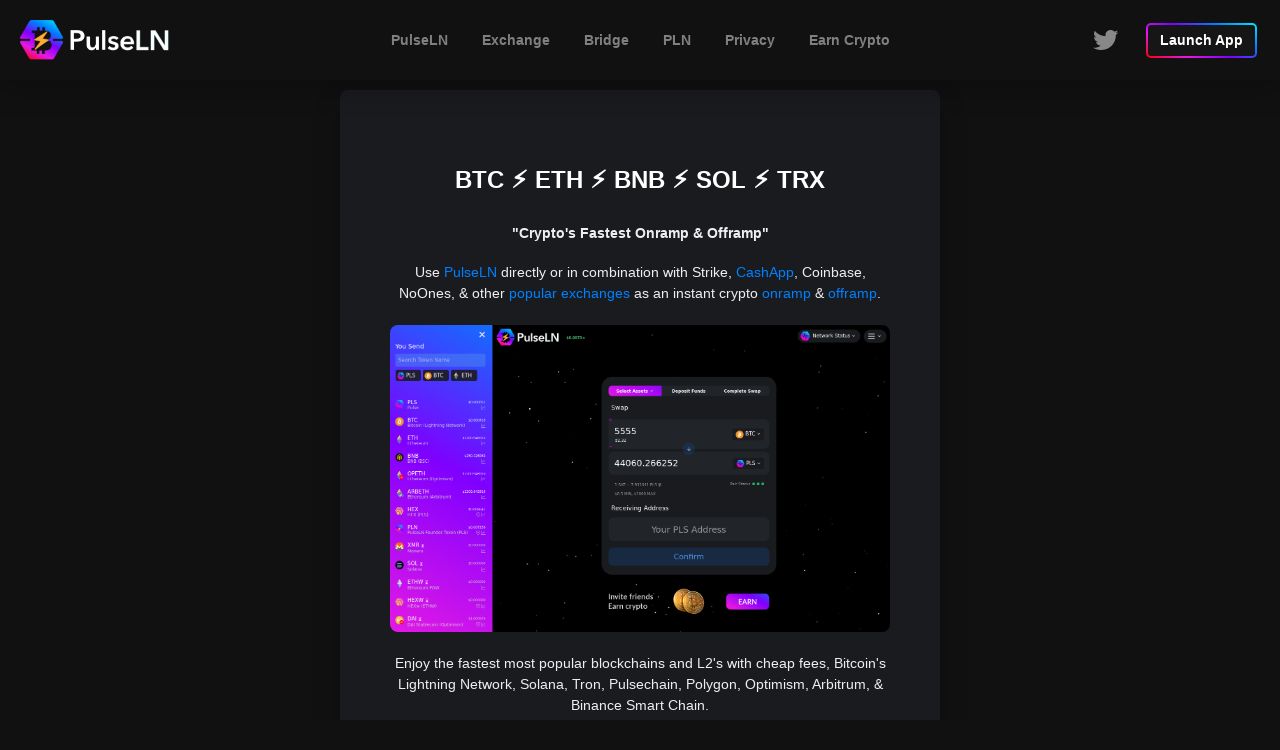

--- FILE ---
content_type: text/html; charset=UTF-8
request_url: https://pulseln.com/
body_size: 9423
content:

<html>
<head>
	<!--
	  ......       ......
        .:oOOOOo:.   .:oOOOOo:.
      .:oOO:'':Oo:. .:oO:'':OOo:.
     .:oO:      'Oo:oO'      :Oo:.
     :oO:         'o'         :Oo:
     :oO:                     :Oo:
     ':oO:       5555        :Oo:'
      ':oO:                 :Oo:'
        ':oO.             .Oo:'
          ':oO.         .Oo:'
            ':oO.     .Oo:'
              ':oO. .Oo:'
                'oO:Oo'
                 'oOo'
                  'o'

	Built with love for the PulseChain 
			& HEX community 
	
	-->
	<title>PulseLN.com - Instant BTC, BNB, SOL, ETH, TRX, PLS Swap (No Signup Crypto Exchange)</title>
	<meta charset="utf-8">
	<link rel="shortcut icon" href="/img/fav128.png" />
	<script src="https://pulseln.com/js/jquery-3.6.0.min.js"></script>
	<meta name="viewport" content="width=device-width, height=device-height, initial-scale=1">

	<!-- FB Meta Tags-->
	<meta property="og:url" content="https://PulseLN.com">
	<meta property="og:type" content="website">
	<meta property="og:title" content="PulseLN.com">
	<meta property="og:description" content="Instant BTC, SOL, BNB, ETH, TRX, PLS Exchange. Easily buy and bridge assets via cross-chain cryptocurrency swaps (No signup). Coins go directly to your wallet without contract approvals. Enjoy low fees, maximized safety-privacy, speed, and control.">
	<meta property="og:image:url" content="https://pulseln.com/img/twitter-card.png">
	<!-- T Meta Tags-->
	<meta name="twitter:card" content="summary_large_image">
	<meta name="twitter:title" content="PulseLN.com">
	<meta name="twitter:description" content="Instant BTC, SOL, BNB, ETH, TRX, PLS Exchange. Easily buy and bridge assets via cross-chain cryptocurrency swaps (No signup). Coins go directly to your wallet without contract approvals. Enjoy low fees, maximized safety-privacy, speed, and control.">
	<meta name="twitter:image" content="https://pulseln.com/img/twitter-card.png">

	<meta name="copyright" content="PulseLN, 2025">
	<meta name="author" content="PulseLN">
	<meta name="description" lang="en" content="Instant BTC, SOL, BNB, ETH, TRX, PLS Exchange. Easily buy and bridge assets via cross-chain cryptocurrency swaps (No signup). Coins go directly to your wallet without contract approvals. Enjoy low fees, maximized safety-privacy, speed, and control.">
	<meta name="keywords" lang="en" content="PulseChain, Pulse, Bitcoin, Solana, Ethereum, Fork, Tron, PulseLN, Crypto, Lightning Network, LN, PLN, PLS, BNB, Cross Chain, Swap, Optimism, Exchange, Onramp">
	<meta name="date" content="2022-01-18T20:00:00+01:00">
	<meta name="page-topic" content="Blockchain,Fork">
	<!-- CSS -->
	<!-- link href="https://pulseln.com/css/poppins.css" rel="stylesheet"/ -->

	<style>
		:root {
			--bgColor: #111;
			--logoGradient: linear-gradient(210deg, #00eaff 0%, #0080ff 25%, #8000ff 50%, #e619e6 75%, #f00 100%);
		}

		body {
			background-color: var(--bgColor); color: #eee;
			font-family: "Poppins", sans-serif; line-height: 1.5; font-weight: 400;
			font-size: 14px; text-align: center; margin: 0;

			-webkit-tap-highlight-color: rgba(0,0,0,0);
			user-select: none;
			-webkit-touch-callout: none;
			-webkit-user-select: none;
			touch-action: manipulation;
		}
		.selectable {
			user-select: text; -webkit-user-select: text;
		}

		a {
			color: #0080ff;
			text-decoration: none;
			transition: all 0.1s;
		}

		b {
			color: #fff; font-weight: 600;
		}
		.title {
			font-size: 24px; font-weight: 600; width: 100%; position: relative; text-align: center; float: left; margin-bottom: 20px;
		}

		.btn {
			color: #fff !important; position: relative; display: inline-block; padding: 5px 12px; background-color: #161616; border-radius: 3px; font-weight: 600;
		}
		.btn:before {
			content: '';
			position: absolute;
			top: 0; right: 0; bottom: 0; left: 0;
			margin: -2px;
			z-index: -1;
			border-radius: 5px;
			background: var(--logoGradient);
		}
		#networkBtn:after {
			content: ''; position: relative; float: left; height: 1.5em; width: 1.5em; margin-right: .3em; background-image: url("/img/logos/mm.svg"); background-size: contain; background-position: center center;
		}

		.menuLink {
			position: relative; display: inline-block; margin: 0 15px; color: #fff7; font-weight: 600;
		}

		.card {
			position: relative; display: inline-block; padding: 30px 50px; width: 80%; background-color: rgb(25, 27, 31); border-radius: 8px; box-shadow: 0 15px 30px #0003; margin-top: 50px; text-align: left; max-width: 500px;
			user-select: text; -webkit-user-select: text;
		}
		.hl {
			position: relative; display: inline-block; width: 100%;
		}

		.cmrk:after {
			background-image: url("/img/cmrk.png"); background-size: contain; background-repeat: no-repeat; display: inline-block; width: 18px; height: 20px; content:""; margin-right: 8px;
			}

			@media not all and (pointer:coarse) {
				a:hover {color: #00eaff;}

				.btn:hover {background-color: #1d1d1d;}

				.sLink:hover {opacity: 0.7 !important;}

				.menuLink:hover {color: #fffb;}

				.footerLink:hover {color: #fffb !important;}

				#pulseXlink:hover {text-decoration: none !important;}
			}

			.menuLinkActive {
				color: #fff !important; cursor: default;
			}
			.form-control {
				background: #fff;
				display: inline;
				flex-grow: 1;
				border-top-left-radius: 0.5rem;
				border-bottom-right-radius: 0.5rem;
				border-top-right-radius: 0.125rem;
				border-bottom-left-radius: 0.125rem;
				padding: 0.5rem;
				outline: 2px solid transparent;
				outline-offset: 2px;
			}
			button, input, optgroup, select, textarea {
				font-family: inherit;
				font-size: 100%;
				line-height: inherit;
				color: inherit;
				margin: 0;
				padding: 0;
			}

			.bg-glass-white-1 {
				background-color: #fff1;
			}


			#ECGsvgLine {
				stroke-dasharray: 1850,50;
				stroke-linecap: round;
				stroke-dashoffset: -25;
				animation: pulsate 3s cubic-bezier(0, 0.2, 1, 0.8) infinite;
				will-change: stroke-dashoffset;
			}

			@keyframes pulsate {
				from {
					stroke-dashoffset: -25;
				}
				to {
					stroke-dashoffset: -1921;
				}
			}


			@media (max-width: 1020px) {
				.menuLink {margin: 0 10px;}
			}

			@media (max-width: 960px) {
				.menuLink {display: none;}
			}

			@media (max-width: 640px) {
				.mainTitleBreak {display: none;}
				.card {width: calc(100% - 100px); max-width: 100%; border-radius: 0; margin-top: 0; box-shadow: none; background-color: #0000;}
				#bgImg {background-size: 150% auto !important;}
			}

			@media (max-width: 580px) {
				#timerLbl {letter-spacing: 0 !important;}
			}

			@media (max-width: 515px) {
				#timerLbl {font-size: 60px !important;}
			}

			@media (max-width: 470px) {
				#topLogo {display: none;}
				#topLogoShort {display: inherit !important;}
				#bgImg {background-size: auto 120% !important;}
				.imgCard {padding: 0; width: 100%;}
				#graphOverDiv {left: 0 !important; width: 100% !important;}
				#timerLbl {font-size: 45px !important;}
			}

			@media (max-width: 350px) {
				.sLink {margin-right: 18px !important;}
			}
			.share-container{
    display:block;
}
.share-box{
 text-align:center;
  display: inline;
  width:22px;
  height:22px;
  background:#ac690c;
  border-radius:4px;
  padding: 3px;
  margin: 2px;
  overflow:hidden;
}
.share-box:hover{
    background: url(https://app.pulseln.com/images/gradient-small.jpg) center center;
}
.share-box svg{
  width:16px;
}
.table {
      display: grid;
      grid-template-columns: repeat(3, 1fr);
      grid-template-rows: repeat(6, auto);
      gap: 10px;
      margin: 0 auto;
    }

    .cell {
      background-color:#fff1;
      padding: 10px;
      display: flex;
      justify-content: center;
      align-items: center;
      gap: 10px;
      border-radius: 8px;
      filter: saturate(200%);
    }
    .cell:hover{
	background-color:inherit;
}

    .circle-img {
      width: 30px;
      height: 30px;
      object-fit: cover;
    }

    .arrow {
      font-size: 14px;
      color: #fff;
    }

		</style>
	</head>
	<body>
		<div style="position: fixed; top: 40px; left: 0; bottom: 0; right: 0; background-image: url('/img/logoBlurred.svg'); background-repeat: no-repeat; background-size: 120% auto; background-position: center center; opacity: 0.05; z-index: -1000;" id="bgImg"></div>

		<div style="position: fixed; top: 0; left: 0; width: 100%; height: 80px; background-color: #121212fa; z-index: 1000; box-shadow: 0 12px 25px #0003;">
			<a href="/"><img src="/img/wordmark1.png" id="topLogo" style="position: relative; float: left; margin: 20px; margin-right: 0; height: 40px;z-index:10001"></a>
			<a href="/"><img src="/img/wordmarkShort.png" id="topLogoShort" style="display: none; position: relative; float: left; margin: 20px; margin-right: 0; height: 40px;z-index:10001"></a>
			<div style="position: absolute; top: 30px; left: 0; width: 100%;">
				<a class="menuLink" href="javascript:menu(0)">PulseLN</a>
				<a class="menuLink" href="javascript:menu(1)">Exchange</a>
				<a class="menuLink" href="javascript:menu(2)">Bridge</a>
				<a class="menuLink" href="javascript:menu(3)">PLN</a>
				<a class="menuLink" href="javascript:menu(4)">Privacy</a>
				<a class="menuLink" href="javascript:menu(5)">Earn Crypto</a>
			</div>

			<a class="btn" style="position: relative; float:right; margin: 25px; margin-left: 0;" href="https://app.pulseln.com?utm_source=site_header">Launch App</a>
			<a href="https://twitter.com/PulseLN" target="_blank"><img src="/img/logos/t.svg" style="position: relative; float: right; margin: 30px; margin-left: 0; height: 20px; opacity: 0.5; transition: all 0.1s;" class="sLink"></a>
		</div>

		<div style="display:none;position: absolute; top: 1930px; height: 290px; width: 100%; left: 0; opacity: 0.1; z-index: -10;" id="ecgBG">
			<div style="position: absolute; left: 0; width: 100%; padding-top: 13%; top: 50%; transform: translateY(-50%);">
				<svg style="position: absolute; top: 0; left: 0; width: 100%; height: 100%;" width="1500px" height="201px" viewBox="0 0 1500 201" version="1.1" xmlns="http://www.w3.org/2000/svg" xmlns:xlink="http://www.w3.org/1999/xlink">
					<defs>
						<linearGradient x1="61.0522229%" y1="48.0140572%" x2="39.0163373%" y2="52.0335005%" id="linearGradient-1">
							<stop stop-color="#00EAFF" offset="0%"></stop>
							<stop stop-color="#0080FF" offset="25.2530882%"></stop>
							<stop stop-color="#8000FF" offset="49.7394282%"></stop>
							<stop stop-color="#E619E6" offset="74.9912298%"></stop>
							<stop stop-color="#FF0000" offset="99.9136118%"></stop>
						</linearGradient>
					</defs>
					<g id="Page-1" stroke="none" stroke-width="1" fill="none" fill-rule="evenodd" stroke-linejoin="round">
						<g id="Header" transform="translate(0.000000, -149.000000)" stroke="url(#linearGradient-1)" stroke-width="16">
							<polyline id="ECGsvgLine" points="9.09494702e-13 249.818674 681.441827 249.818674 702.941323 285.562182 737.072792 157.798285 763.527146 341.800574 797.472814 214.169796 818.898119 249.818674 1500 250"></polyline>
						</g>
					</g>
				</svg>
			</div>
		</div>
		<span class="hl"></span>
		<div class="card" style="margin-top:90px;">
			<br><br>
			<b class="title">BTC ⚡ ETH ⚡ BNB ⚡ SOL ⚡ TRX</b>
			<br><br>
			<h4 style="text-align:center">"Crypto's Fastest Onramp &amp; Offramp"</h4>

			<center>Use <a href="https://app.pulseln.com?utm_source=home_page">PulseLN</a> directly or in combination with Strike, <a href="https://help.pulseln.com/en/pulseln-user-faq/how-do-i-use-cashapp-with-pulseln?utm_source=home_page" target="_blank">CashApp</a>, Coinbase, NoOnes, &amp; other <a href="https://help.pulseln.com/en/pulseln-user-faq/which-fiat-onramps-work-with-pulseln?utm_source=home_page">popular exchanges</a> as an instant crypto <a href="https://app.pulseln.com/onramp?utm_source=home_page_onramp" target="_blank">onramp</a> &amp; <a href="https://help.pulseln.com/en/pulseln-user-faq/which-fiat-offramps-work-with-pulseln?utm_source=home_page_offramp" target="_blank">offramp</a>.</center>

			<br>
				<center>
					<a href="https://app.pulseln.com">
						<img src="/img/pulseln-scr6.png" style="width: 100%;border-radius:8px;" title="Click to Visit PulseLN" />
					</a>
				</center>
				<br>
				<center>Enjoy the fastest most popular blockchains and L2's with cheap fees, Bitcoin's Lightning Network, Solana, Tron, Pulsechain, Polygon, Optimism, Arbitrum, &amp; Binance Smart Chain.</center>
				<br>
				<center>
					<a href="https://app.pulseln.com/?utm_source=site_main"><img style="margin-right:10px;border-radius:10px;width:35%;border:3px solid rgba(232, 230, 227, 0.10);" src="/img/desktop-button5.png" /></a>
					<a href="https://pulseln.com/app/pln.apk?utm_source=site_main" target="_blank"><img style="border-radius:10px;width:35%;border:3px solid rgba(232, 230, 227, 0.10);" src="/img/apk-button.png" /></a>
				</center>
			</div>

			<span class="hl"></span>
			<div class="card" style="margin-top:90px;">
				<br><br>
				<b class="title">Fastest Crypto Exchange</b>
				<center><a href="https://app.pulseln.com/btc/pln"><img style="width:40%;" src="/img/speed3.png" title="PLN Token" /></a></center>
				<br>
				<center>
					The average exchange duration is only 10 seconds thanks to highly efficient automation. Initiate a simple 3 step exchange now!
					<br><br>
					
				<div style="width:33%;float:left">
					<h2 style="color:#ffac33;margin-bottom:0">100%</h2>
					<small>Success Rate</small>
				</div>
				<div style="width:33%;float:left">
					<h2 style="color:#ffac33;margin-bottom:0">~10 sec</h2>
					<small>Average Exchange Time</small>
				</div>
				<div style="width:33%;float:left">
					<h2 style="color:#ffac33;margin-bottom:0">250k+</h2>
					<small>Satisfied Users</small>
				</div>
				<div style="clear:both;"></div>

				<br><br>
				Get started immediately with popular exchange pairs we support:
				<br><br>
<div class="table">
  <a href="https://app.pulseln.com/btc/pls/?utm_source=site_home" title="Exchange BTC to PLS">
    <div class="cell">
      <img src="https://app.pulseln.com/images/btc.svg" alt="BTC" class="circle-img">
      <span class="arrow">→</span>
      <img src="https://app.pulseln.com/images/pls.svg" alt="PLS" class="circle-img">
    </div>
</a>
  <a href="https://app.pulseln.com/btc/baseth/?utm_source=site_home" title="Exchange BTC to BASETH">
    <div class="cell">
      <img src="https://app.pulseln.com/images/btc.svg" alt="BTC" class="circle-img">
      <span class="arrow">→</span>
      <img src="https://app.pulseln.com/images/baseth.svg" alt="BASETH" class="circle-img">
    </div>
</a>
  <a href="https://app.pulseln.com/bnb/pls/?utm_source=site_home" title="Exchange BNB to PLS">
    <div class="cell">
      <img src="https://app.pulseln.com/images/bnb.svg" alt="BNB" class="circle-img">
      <span class="arrow">→</span>
      <img src="https://app.pulseln.com/images/pls.svg" alt="PLS" class="circle-img">
    </div>
</a>
  <a href="https://app.pulseln.com/eth/pls/?utm_source=site_home" title="Exchange ETH to PLS">
    <div class="cell">
      <img src="https://app.pulseln.com/images/eth.svg" alt="ETH" class="circle-img">
      <span class="arrow">→</span>
      <img src="https://app.pulseln.com/images/pls.svg" alt="PLS" class="circle-img">
    </div>
</a>
  <a href="https://app.pulseln.com/btc/bnb/?utm_source=site_home" title="Exchange BTC to BNB2">
    <div class="cell">
      <img src="https://app.pulseln.com/images/btc.svg" alt="BTC" class="circle-img">
      <span class="arrow">→</span>
      <img src="https://app.pulseln.com/images/bnb2.svg" alt="BNB2" class="circle-img">
    </div>
</a>
  <a href="https://app.pulseln.com/sol/pls/?utm_source=site_home" title="Exchange SOL to PLS">
    <div class="cell">
      <img src="https://app.pulseln.com/images/sol.svg" alt="SOL" class="circle-img">
      <span class="arrow">→</span>
      <img src="https://app.pulseln.com/images/pls.svg" alt="PLS" class="circle-img">
    </div>
</a>
  <a href="https://app.pulseln.com/eth/bnb/?utm_source=site_home" title="Exchange ETH to BNB">
    <div class="cell">
      <img src="https://app.pulseln.com/images/eth.svg" alt="ETH" class="circle-img">
      <span class="arrow">→</span>
      <img src="https://app.pulseln.com/images/bnb.svg" alt="BNB" class="circle-img">
    </div>
</a>
  <a href="https://app.pulseln.com/bnb/trx/?utm_source=site_home" title="Exchange BNB to TRX">
    <div class="cell">
      <img src="https://app.pulseln.com/images/bnb.svg" alt="BNB" class="circle-img">
      <span class="arrow">→</span>
      <img src="https://app.pulseln.com/images/trx.svg" alt="TRX" class="circle-img">
    </div>
</a>
  <a href="https://app.pulseln.com/btc/hex/?utm_source=site_home" title="Exchange BTC to HEX">
    <div class="cell">
      <img src="https://app.pulseln.com/images/btc.svg" alt="BTC" class="circle-img">
      <span class="arrow">→</span>
      <img src="https://app.pulseln.com/images/hex.svg" alt="HEX" class="circle-img">
    </div>
</a>
  <a href="https://app.pulseln.com/opeth/trx/?utm_source=site_home" title="Exchange OPETH to TRX">
    <div class="cell">
      <img src="https://app.pulseln.com/images/opeth.svg" alt="OPETH" class="circle-img">
      <span class="arrow">→</span>
      <img src="https://app.pulseln.com/images/trx.svg" alt="TRX" class="circle-img">
    </div>
</a>
  <a href="https://app.pulseln.com/pls/baseth/?utm_source=site_home" title="Exchange PLS to BASETH">
    <div class="cell">
      <img src="https://app.pulseln.com/images/pls.svg" alt="PLS" class="circle-img">
      <span class="arrow">→</span>
      <img src="https://app.pulseln.com/images/baseth.svg" alt="BASETH" class="circle-img">
    </div>
</a>
  <a href="https://app.pulseln.com/baseth/pls/?utm_source=site_home" title="Exchange BASETH to PLS">
    <div class="cell">
      <img src="https://app.pulseln.com/images/baseth.svg" alt="BASETH" class="circle-img">
      <span class="arrow">→</span>
      <img src="https://app.pulseln.com/images/pls.svg" alt="PLS" class="circle-img">
    </div>
</a>
  <a href="https://app.pulseln.com/pol/pls/?utm_source=site_home" title="Exchange POL to PLS">
    <div class="cell">
      <img src="https://app.pulseln.com/images/pol.svg" alt="POL" class="circle-img">
      <span class="arrow">→</span>
      <img src="https://app.pulseln.com/images/pls.svg" alt="PLS" class="circle-img">
    </div>
</a>
  <a href="https://app.pulseln.com/sol/bnb/?utm_source=site_home" title="Exchange SOL to BNB">
    <div class="cell">
      <img src="https://app.pulseln.com/images/sol.svg" alt="SOL" class="circle-img">
      <span class="arrow">→</span>
      <img src="https://app.pulseln.com/images/bnb.svg" alt="BNB" class="circle-img">
    </div>
</a>
  <a href="https://app.pulseln.com/pol/sol/?utm_source=site_home" title="Exchange POL to SOL">
    <div class="cell">
      <img src="https://app.pulseln.com/images/pol.svg" alt="POL" class="circle-img">
      <span class="arrow">→</span>
      <img src="https://app.pulseln.com/images/sol.svg" alt="SOL" class="circle-img">
    </div>
</a>
  <a href="https://app.pulseln.com/bnb/pln/?utm_source=site_home" title="Exchange BNB to PLN">
    <div class="cell">
      <img src="https://app.pulseln.com/images/bnb.svg" alt="BNB" class="circle-img">
      <span class="arrow">→</span>
      <img src="https://app.pulseln.com/images/pln.png" alt="PLN" class="circle-img">
    </div>
</a>
  <a href="https://app.pulseln.com/inc/sol/?utm_source=site_home" title="Exchange INC to SOL">
    <div class="cell">
      <img src="https://app.pulseln.com/images/inc.png" alt="INC" class="circle-img">
      <span class="arrow">→</span>
      <img src="https://app.pulseln.com/images/sol.svg" alt="SOL" class="circle-img">
    </div>
</a>
  <a href="https://app.pulseln.com/baseth/plsx/?utm_source=site_home" title="Exchange BASETH to PLSX">
    <div class="cell">
      <img src="https://app.pulseln.com/images/baseth.svg" alt="BASETH" class="circle-img">
      <span class="arrow">→</span>
      <img src="https://app.pulseln.com/images/plsx.png" alt="PLSX" class="circle-img">
    </div>
</a>
  </div>
<br>
				<!--div style="width:33%;float:left;color:#ffac33;font-weight:bold;">
					<a href="//app.pulseln.com/btc/pls?utm_source=site_home">
						<small>BTC to PLS</small>
					</a>
					<br>
					<a href="//app.pulseln.com/btc/bnb?utm_source=site_home">
					<small>BTC to BNB</small>
					</a>
					<br>
					<a href="//app.pulseln.com/btc/hex?utm_source=site_home">
					<small>BTC to HEX</small>
					</a>
				</div>
				<div style="width:33%;float:left;color:#ffac33;font-weight:bold;">
					<a href="//app.pulseln.com/bnb/pls?utm_source=site_home">
					<small>BNB to PLS</small>
					</a>
					<br>
					<a href="//app.pulseln.com/sol/pls?utm_source=site_home">
					<small>SOL to PLS</small>
					</a>
					<br>
					<a href="//app.pulseln.com/bnb/trx?utm_source=site_home">
					<small>BNB to TRX</small>
					</a>
				</div>
				<div style="width:33%;float:left;color:#ffac33;font-weight:bold;">
					<a href="//app.pulseln.com/eth/pls?utm_source=site_home">
					<small>ETH to PLS</small>
					</a>
					<br>
					<a href="//app.pulseln.com/eth/bnb?utm_source=site_home">
					<small>ETH to BNB</small>
					</a>
					<br>
					<a href="//app.pulseln.com/eth/trx?utm_source=site_home">
					<small>ETH to TRX</small>
					</a>
				</div>
				<div style="clear:both;"></div>
				<br>
                                <div style="width:33%;float:left;color:#ffac33;font-weight:bold;">
                                        <a href="//app.pulseln.com/pls/baseth?utm_source=site_home">
                                        <small>PLS to BASE</small>
                                        </a>
                                        <br>
                                        <a href="//app.pulseln.com/btc/baseth?utm_source=site_home">
                                        <small>BTC to BASE</small>
                                        </a>
                                        <br>
                                        <a href="//app.pulseln.com/sol/bnb?utm_source=site_home">
                                        <small>SOL to BNB</small>
                                        </a>
                                </div>
                                <div style="width:33%;float:left;color:#ffac33;font-weight:bold;">
                                        <a href="//app.pulseln.com/baseth/pls?utm_source=site_home">
                                        <small>BASE to PLS</small>
                                        </a>
                                        <br>
                                        <a href="//app.pulseln.com/avax/bnb?utm_source=site_home">
                                        <small>AVAX to BNB</small>
                                        </a>
                                        <br>
                                        <a href="//app.pulseln.com/baseth/trx?utm_source=site_home">
                                        <small>BASE to TRX</small>
                                        </a>
                                </div>
                                <div style="width:33%;float:left;color:#ffac33;font-weight:bold;">
                                        <a href="//app.pulseln.com/pol/pls?utm_source=site_home">
                                        <small>POL to PLS</small>
                                        </a>
                                        <br>
                                        <a href="//app.pulseln.com/trx/bnb?utm_source=site_home">
                                        <small>TRX to BNB</small>
                                        </a>
                                        <br>
                                        <a href="//app.pulseln.com/pol/sol?utm_source=site_home">
                                        <small>POL to SOL</small>
                                        </a>
                                </div>
                                <div style="clear:both;"></div-->
				
				Enjoy lower network fees &amp; less on-chain transactions when executing crosschain swaps on PulseLN (<a href="https://app.pulseln.com/crypto?utm_source=site_home">supported cryptocurrencies</a>)
				</center>
				<br>
			</div>

			<span class="hl"></span>
			<div class="card" style="margin-top:90px;">
				<br><br>
				<b class="title">Bridging Chains</b>
				<br><br>
				<center><a href="https://app.pulseln.com"><b>PulseLN</b></a> allows you to swap Bitcoin, Ethereum, Solana, Pulse, Tron &amp; BNB in less than ~10 seconds for low fees.
				</center><br><br>
				<a href="https://app.pulseln.com"><img src="/img/swap2.png" style="width: 100%;" title="PLS & BTC Swap" /></a>
				<br><br><br>
				<center>Easily buy and bridge assets via cross-chain cryptocurrency swaps (No signup). Coins go 
				directly to your wallet without contract approvals. 
				<br><br>
				Enjoy <b>low fees</b>, maximized safety-privacy, speed, and control.
				</center><br>
				<!-- a href="https://app.pulseln.com"><img src="/img/swap2.png" style="width: 100%;" title="PLS & BTC Swap" /></a-->
				<!-- center><b>PLN</b>, the PulseLN Founder's token accrues PulseLN.com swap fees.</center-->
			</div>


			<span class="hl"></span>
			<div class="card" style="margin-top:90px;">
				<br><br>
				<b class="title">PLN Founder Token</b>
				<br><br>
				<center><a href="https://app.pulseln.com/bnb/pln?utm_source=PulseLN"><img src="/img/256-logo.png" style="width:30%;" title="PLN Token" /></a></center>
				<br>
				<b>PLN</b> is a Founder Token that accrues swap fees from exchanges. PLN launched with zero value &amp; was airdropped for free to PulseChain addresses in 2023.
				<br><br>
				<b>PLN</b> allows holders to <a href="https://help.pulseln.com/en/pulseln-user-faq/what-are-pulselns-fees?utm_source=PulseLN" target="_blank">Save</a> up to 50 percent in exchange fees on PulseLN. PLN holders pay the lowest onramp &amp; offramp fees in crypto, <a href="https://app.pulseln.com/pls/pln?utm_source=PulseLN" target="_blank">Buy PLN!</a>
				<br><br>
				PulseLN's <a href="https://app.pulseln.com/burn?utm_source=PulseLN">Automatic Buy &amp; Burn</a> function uses exchange fees to buy PLN from the circulating supply &amp; burn it on a regular basis.
				<br><br>
				<b>PLN</b>'s total supply was fixed at launch &amp; its available quantity constantly decreases due to the the automatic buy &amp; burn function. <b>99.99%</b> of the <a href="https://app.pulseln.com/burn?utm_source=PulseLN">Max Supply</a> has been burned so far.
				<br><br>
				<b>PLN</b> Founder Token <b>Contract Address</b> on Pulsechain.
				<input value="0xa685C45fd071DF23278069Db9137e124564897D0" readonly="" class="form-control bg-glass-white-1" style="text-align:center;width: 100%;background-color:#33cc;border: 0;margin-top:8px;">
				<br><br>
				Find out more in the <a href="https://help.pulseln.com/en/pln-token-faq/what-is-pln">PulseLN Founder Token FAQ</a>
				<br><br>
			</div>
			


			<span class="hl"></span>
			<div class="card" style="margin-top:90px;">
				<br><br>
				<b class="title">Customer Satisfaction</b>
				<center><a href="https://app.pulseln.com/btc/pln"><img src="/img/badge.png" style="width:30%;" title="PulseLN Privacy & Security" /></a></center>
				<br>
				<center>
					We prioritize safety, privacy, and speed. No personal information is required or collected.
					<br><br>					
				<div style="width:30%;padding-left:3%;float:left">
				⭐⭐⭐⭐⭐
				<br><br>
					<small>I switched from other exchanges once I noticed PulseLN was much faster &amp; cheaper.</small>
					<br><br>
					<b>Anon</b>
				</div>
				<div style="width:30%;padding-left:3%;float:left">
				⭐⭐⭐⭐⭐
				<br><br>
					<small>Onboarding users to crypto in a few seconds is a great technical innovation.</small>
					<br><br>
					<b>PLN Community Member</b>
				</div>
				<div style="width:30%;padding-left:3%;float:left">
				⭐⭐⭐⭐⭐
				<br><br>
					<small>The app gives you your coins in seconds with no need to connect Metamask to a contract. </small>
					<br><br>
					<b>Anon</b>
				</div>
				<div style="clear:both;"></div>
				<br><br>
				<b>Sharing is Caring, Tell A Friend</b>
				<br><br>
				<div class="share-container">

<a class="resp-sharing-button__link" href="https://www.trustpilot.com/evaluate/pulseln.com?stars=5" target="_blank" rel="noopener" title="TrustPilot">
  <div class="share-box">
      <svg xmlns="http://www.w3.org/2000/svg" viewBox="0 0 799.89 761">
        <path d="M799.89 290.83H494.44L400.09 0l-94.64 290.83L0 290.54l247.37 179.92L152.72 761l247.37-179.63L647.16 761l-94.35-290.54z" fill="#ddd"></path><path d="M574.04 536.24l-21.23-65.78-152.72 110.91z" fill="#fff"/>
      </svg>
  </div>
</a>


<a class="resp-sharing-button__link" href="https://facebook.com/sharer/sharer.php?u=https%3A%2F%2FApp.PulseLN.com%2F" target="_blank" rel="noopener" title="Facebook">
<div class="share-box">
<svg xmlns="http://www.w3.org/2000/svg" viewBox="0 0 24 24">
<path d="M18.77 7.46H14.5v-1.9c0-.9.6-1.1 1-1.1h3V.5h-4.33C10.24.5 9.5 3.44 9.5 5.32v2.15h-3v4h3v12h5v-12h3.85l.42-4z" fill="#ddd"></path>
</svg>
</div>
</a>

<a class="resp-sharing-button__link" href="https://twitter.com/intent/tweet/?text=Hey+Guys%2C+I%27m+switching+to+PulseLN.com+an+amazingly+fast+non-custodial+crypto+exchange+%23BTC+%23ETH+%23BNB+%23SOL%21%0A%0A&amp;url=https%3A%2F%2FApp.PulseLN.com%2F" target="_blank" rel="noopener" title="Twitter">
<div class="share-box">
<svg xmlns="http://www.w3.org/2000/svg" viewBox="0 0 24 24">
<path d="M23.44 4.83c-.8.37-1.5.38-2.22.02.93-.56.98-.96 1.32-2.02-.88.52-1.86.9-2.9 1.1-.82-.88-2-1.43-3.3-1.43-2.5 0-4.55 2.04-4.55 4.54 0 .36.03.7.1 1.04-3.77-.2-7.12-2-9.36-4.75-.4.67-.6 1.45-.6 2.3 0 1.56.8 2.95 2 3.77-.74-.03-1.44-.23-2.05-.57v.06c0 2.2 1.56 4.03 3.64 4.44-.67.2-1.37.2-2.06.08.58 1.8 2.26 3.12 4.25 3.16C5.78 18.1 3.37 18.74 1 18.46c2 1.3 4.4 2.04 6.97 2.04 8.35 0 12.92-6.92 12.92-12.93 0-.2 0-.4-.02-.6.9-.63 1.96-1.22 2.56-2.14z" fill="#ddd"></path>
</svg>
</div>
</a>

<a class="resp-sharing-button__link" href="https://www.linkedin.com/shareArticle?mini=true&amp;url=https%3A%2F%2FApp.PulseLN.com%2F&amp;title=Hey+Guys%2C+I%27m+switching+to+PulseLN.com+an+amazingly+fast+non-custodial+crypto+exchange+%23BTC+%23ETH+%23BNB+%23SOL%21%0A%0A" target="_blank" rel="noopener" title="LinkedIn">
<div class="share-box">
<svg xmlns="http://www.w3.org/2000/svg" viewBox="0 0 24 24">
<path d="M6.5 21.5h-5v-13h5v13zM4 6.5C2.5 6.5 1.5 5.3 1.5 4s1-2.4 2.5-2.4c1.6 0 2.5 1 2.6 2.5 0 1.4-1 2.5-2.6 2.5zm11.5 6c-1 0-2 1-2 2v7h-5v-13h5V10s1.6-1.5 4-1.5c3 0 5 2.2 5 6.3v6.7h-5v-7c0-1-1-2-2-2z" fill="#ddd"></path>
</svg>
</div>
</a>

<a class="resp-sharing-button__link" href="https://reddit.com/submit/?url=https%3A%2F%2FApp.PulseLN.com%2F&amp;resubmit=true&amp;title=Hey+Guys%2C+I%27m+switching+to+PulseLN.com+an+amazingly+fast+non-custodial+crypto+exchange+%23BTC+%23ETH+%23BNB+%23SOL%21%0A%0A" target="_blank" rel="noopener" title="Reddit">
<div class="share-box">
<svg xmlns="http://www.w3.org/2000/svg" viewBox="0 0 24 24">
<path d="M24 11.5c0-1.65-1.35-3-3-3-.96 0-1.86.48-2.42 1.24-1.64-1-3.75-1.64-6.07-1.72.08-1.1.4-3.05 1.52-3.7.72-.4 1.73-.24 3 .5C17.2 6.3 18.46 7.5 20 7.5c1.65 0 3-1.35 3-3s-1.35-3-3-3c-1.38 0-2.54.94-2.88 2.22-1.43-.72-2.64-.8-3.6-.25-1.64.94-1.95 3.47-2 4.55-2.33.08-4.45.7-6.1 1.72C4.86 8.98 3.96 8.5 3 8.5c-1.65 0-3 1.35-3 3 0 1.32.84 2.44 2.05 2.84-.03.22-.05.44-.05.66 0 3.86 4.5 7 10 7s10-3.14 10-7c0-.22-.02-.44-.05-.66 1.2-.4 2.05-1.54 2.05-2.84zM2.3 13.37C1.5 13.07 1 12.35 1 11.5c0-1.1.9-2 2-2 .64 0 1.22.32 1.6.82-1.1.85-1.92 1.9-2.3 3.05zm3.7.13c0-1.1.9-2 2-2s2 .9 2 2-.9 2-2 2-2-.9-2-2zm9.8 4.8c-1.08.63-2.42.96-3.8.96-1.4 0-2.74-.34-3.8-.95-.24-.13-.32-.44-.2-.68.15-.24.46-.32.7-.18 1.83 1.06 4.76 1.06 6.6 0 .23-.13.53-.05.67.2.14.23.06.54-.18.67zm.2-2.8c-1.1 0-2-.9-2-2s.9-2 2-2 2 .9 2 2-.9 2-2 2zm5.7-2.13c-.38-1.16-1.2-2.2-2.3-3.05.38-.5.97-.82 1.6-.82 1.1 0 2 .9 2 2 0 .84-.53 1.57-1.3 1.87z" fill="#ddd"></path>
</svg>
</div>
</a>

<a class="resp-sharing-button__link" href="https://news.ycombinator.com/submitlink?u=https%3A%2F%2FApp.PulseLN.com%2F&amp;t=Hey+Guys%2C+I%27m+switching+to+PulseLN.com+an+amazingly+fast+non-custodial+crypto+exchange+%23BTC+%23ETH+%23BNB+%23SOL%21%0A%0A" target="_blank" rel="noopener" title="Hacker News">
<div class="share-box">
<svg xmlns="http://www.w3.org/2000/svg" viewBox="0 0 140 140">
<path fill-rule="evenodd" d="M60.94 82.314L17 0h20.08l25.85 52.093c.397.927.86 1.888 1.39 2.883.53.994.995 2.02 1.393 3.08.265.4.463.764.596 1.095.13.334.262.63.395.898.662 1.325 1.26 2.618 1.79 3.877.53 1.26.993 2.42 1.39 3.48 1.06-2.254 2.22-4.673 3.48-7.258 1.26-2.585 2.552-5.27 3.877-8.052L103.49 0h18.69L77.84 83.308v53.087h-16.9v-54.08z" fill="#ddd"></path>
</svg>
</div>
</a>

<a class="resp-sharing-button__link" href="https://telegram.me/share/url?text=Hey+Guys%2C+I%27m+switching+to+PulseLN.com+an+amazingly+fast+non-custodial+crypto+exchange+%23BTC+%23ETH+%23BNB+%23SOL%21%0A%0A&amp;url=https%3A%2F%2FApp.PulseLN.com%2F" target="_blank" rel="noopener" title="Telegram">
<div class="share-box">
<svg xmlns="http://www.w3.org/2000/svg" viewBox="0 0 24 24">
<path d="M.707 8.475C.275 8.64 0 9.508 0 9.508s.284.867.718 1.03l5.09 1.897 1.986 6.38a1.102 1.102 0 0 0 1.75.527l2.96-2.41a.405.405 0 0 1 .494-.013l5.34 3.87a1.1 1.1 0 0 0 1.046.135 1.1 1.1 0 0 0 .682-.803l3.91-18.795A1.102 1.102 0 0 0 22.5.075L.706 8.475z" fill="#ddd"></path>
</svg>
</div>
</a>
</div>
				</center>
				<br>
			</div>

			


			<span class="hl"></span>
			<div id="PulseChainWallet" class="card" style="margin-top:90px;">
				<br><br>
				<b class="title">Referral Program</b>
				<br><br>
				<center><a href="https://app.pulseln.com/referral" target="_blank">Earn Crypto</a> for every exchange made by your friends and family. Connect to Pulsechain to collect your referral payments.</center>

				<div id="networkBtnOuter" class="hl" style="text-align: center; margin: 20px 0 30px 0; font-weight: 600; color: #0f5;">
					<a id="networkBtn" class="btn" href="javascript:switchNetwork()" style="visibility: hidden;">Connect to Pulsechain</a>
				</div>
				<br>
				<center>To manually connect to Pulsechain, open MetaMask, and Select "Custom Network". Now enter the following information:</center>
				<div class="hl" style="background-color: #fff1; padding: 12px 25px; margin: 25px 0; border-radius: 8px; width: calc(100% - 50px); word-wrap: break-word;">
					Network Name:<br>PulseChain<br><br>
					New RPC URL:<br>https://rpc.pulsechain.com<br><br>
					Chain ID:<br>369<br><br>
					Currency Symbol:<br>PLS<br><br>
					Block Explorer URL:<br>https://otter.pulsechain.com
				</div>
				<br>
				 <center>Read more about the <a href="https://app.pulseln.com/earn">PulseLN Referral Program</a>.</center>
				<br>
			</div>


			<br><br>
			<span class="hl" style="color: #fff2; font-size: 12px; margin-bottom: 30px;">Copyright &copy; PulseLN. All Rights Reserved.</span>

			<script>

				if (!('ethereum' in window))
					$('#networkBtn').text('Install MetaMask').attr({href:'https://MetaMask.io/download', target:'_blank'})

				function networkSuccess () {
					$('#networkBtnOuter').html('Your MetaMask is connected to PulseChain, congratulations! Switch your Network back to the Ethereum Mainnet when you are finished.<br><br><a id="networkBtn" class="btn" href="javascript:switchBack()">Connect to Ethereum</a>')
				}

				setTimeout(()=>{
					if ('ethereum' in window && ethereum.chainId == '0x3ac')
						networkSuccess()

					$('#networkBtn').css('visibility','visible')
				}, 500)

				async function switchBack () {
					await ethereum.request({
						method: 'wallet_switchEthereumChain',
						params: [{chainId: '0x1'}]
					})

					location.reload()
				}

				function switchNetwork () {
					ethereum.request({
						method: 'wallet_switchEthereumChain',
						params: [{chainId: '0x171'}]
					}).then(networkSuccess).catch(e => {
						if (e.code != 4902) return

							ethereum.request({
								method: 'wallet_addEthereumChain',
								params: [{
									chainId: '0x171',
									chainName: 'PulseChain',
									nativeCurrency: {name: 'Pulse', symbol: 'PLS', decimals: 18},
									rpcUrls: ['https://rpc.pulsechain.com'],
									blockExplorerUrls: ['https://otter.pulsechain.com']
								}]
							}).then(networkSuccess)
					})
				}

				const menu = sID => {
					$('html,body').animate({scrollTop: $(`.card:eq(${sID})`).offset().top-80-30}, 400)
				}

				const scrollPlay = () => {
					$('#ecgBG').css('margin-top', document.body.scrollTop/2 + 'px')

					if (document.body.scrollTop > 20) {
						if ($('#mainTitle').css('opacity') == '1') {
							$('#mainTitle').fadeTo(200,0)
						}
					} else if ($('#mainTitle').css('opacity') == '0') {
						$('#mainTitle').fadeTo(200,1)
					}

					if (document.body.scrollTop > 120) {
						if ($('#subTitle').css('opacity') == '1') {
							$('#subTitle').fadeTo(200,0)
						}
					} else if ($('#subTitle').css('opacity') == '0') {
						$('#subTitle').fadeTo(200,1)
					}


					$('.menuLink').removeClass('menuLinkActive')

					if (document.body.scrollTop > 120 && document.body.scrollTop < $(`.card:eq(7)`).offset().top - 200) {
						$('.menuLink:eq(0)').addClass('menuLinkActive')
					}

					if (document.body.scrollTop > $(`.card:eq(7)`).offset().top - 200 && document.body.scrollTop < $(`.card:eq(8)`).offset().top - 200) {
						$('.menuLink:eq(1)').addClass('menuLinkActive')
					}

					if (document.body.scrollTop > $(`.card:eq(8)`).offset().top - 200 && document.body.scrollTop < $(`.card:eq(9)`).offset().top - 200) {
						$('.menuLink:eq(2)').addClass('menuLinkActive')
					}

					if (document.body.scrollTop > $(`.card:eq(9)`).offset().top - 200 && document.body.scrollTop < $(`.card:eq(10)`).offset().top - 200) {
						$('.menuLink:eq(3)').addClass('menuLinkActive')
					}

					if (Math.round(document.body.scrollTop + document.body.clientHeight) == $(document).height() || document.body.scrollTop > $(`.card:eq(10)`).offset().top - 200) {
						$('.menuLink').removeClass('menuLinkActive')
						$('.menuLink:eq(4)').addClass('menuLinkActive')
					}

					window.requestAnimationFrame(scrollPlay)
				}

				scrollPlay()
			</script>
</body>
</html>


--- FILE ---
content_type: image/svg+xml
request_url: https://app.pulseln.com/images/bnb.svg
body_size: 205
content:
<svg width="28" height="28" viewBox="0 0 28 28" fill="none" xmlns="http://www.w3.org/2000/svg">
<path d="M14 28C21.732 28 28 21.732 28 14C28 6.26801 21.732 0 14 0C6.26801 0 0 6.26801 0 14C0 21.732 6.26801 28 14 28Z" fill="#17181D"/>
<path d="M7.69517 14.0001L7.70527 17.702L10.8508 19.553V21.7203L5.8644 18.7958V12.9176L7.69517 14.0001ZM7.69517 10.2982V12.4554L5.86328 11.3717V9.21451L7.69517 8.13086L9.53604 9.21451L7.69517 10.2982ZM12.1644 9.21451L13.9963 8.13086L15.8372 9.21451L13.9963 10.2982L12.1644 9.21451Z" fill="#F1B90C"/>
<path d="M9.01953 16.9347V14.7674L10.8514 15.8511V18.0083L9.01953 16.9347ZM12.165 20.3293L13.9969 21.4129L15.8378 20.3293V22.4865L13.9969 23.5701L12.165 22.4865V20.3293ZM18.465 9.21451L20.2969 8.13086L22.1378 9.21451V11.3717L20.2969 12.4554V10.2982L18.465 9.21451ZM20.2969 17.702L20.307 14.0001L22.1389 12.9164V18.7946L17.1525 21.7192V19.5519L20.2969 17.702Z" fill="#F1B90C"/>
<path d="M18.9823 16.9349L17.1504 18.0084V15.8512L18.9823 14.7676V16.9349Z" fill="#F1B90C"/>
<path d="M18.9833 11.0651L18.9934 13.2324L15.8389 15.0834V18.7943L14.007 19.8678L12.1751 18.7943V15.0834L9.02065 13.2324V11.0651L10.8604 9.98145L13.9958 11.8414L17.1503 9.98145L18.9912 11.0651H18.9833ZM9.01953 7.3643L13.9969 4.42969L18.9833 7.3643L17.1514 8.44796L13.9969 6.58802L10.8514 8.44796L9.01953 7.3643Z" fill="#F1B90C"/>
</svg>


--- FILE ---
content_type: image/svg+xml
request_url: https://app.pulseln.com/images/hex.svg
body_size: 3443
content:
<?xml version="1.0" encoding="UTF-8" standalone="no"?>
<!-- Creator: CorelDRAW 2019 (64-Bit) -->

<svg
   xml:space="preserve"
   width="100%"
   height="100%"
   version="1.1"
   shape-rendering="geometricPrecision"
   text-rendering="geometricPrecision"
   image-rendering="optimizeQuality"
   fill-rule="evenodd"
   clip-rule="evenodd"
   viewBox="0 0 444.44 444.44"
   id="svg8"
   sodipodi:docname="hex.svg"
   inkscape:version="1.1.2 (0a00cf5339, 2022-02-04)"
   xmlns:inkscape="http://www.inkscape.org/namespaces/inkscape"
   xmlns:sodipodi="http://sodipodi.sourceforge.net/DTD/sodipodi-0.dtd"
   xmlns:xlink="http://www.w3.org/1999/xlink"
   xmlns="http://www.w3.org/2000/svg"
   xmlns:svg="http://www.w3.org/2000/svg"><defs
   id="defs12"><linearGradient
     id="paint0_linear_5971_47282"
     x1="4.70802"
     y1="19.2526"
     x2="15.4533"
     y2="0.856041"
     gradientUnits="userSpaceOnUse"><stop
       stop-color="#FF0000"
       id="stop164" /><stop
       offset="0.20887"
       stop-color="#F600EF"
       id="stop166" /><stop
       offset="0.28534"
       stop-color="#D60AF1"
       id="stop168" /><stop
       offset="0.45179"
       stop-color="#8626F9"
       id="stop170" /><stop
       offset="0.58165"
       stop-color="#443DFF"
       id="stop172" /><stop
       offset="0.84926"
       stop-color="#17ADFF"
       id="stop174" /><stop
       offset="1"
       stop-color="#00E8FF"
       id="stop176" /></linearGradient><linearGradient
     id="paint0_linear"
     x1="15.0481"
     y1="9.97662e-06"
     x2="4.95188"
     y2="17.4872"
     gradientUnits="userSpaceOnUse"><stop
       stop-color="#E93EEA"
       id="stop747" /><stop
       offset="0.6875"
       stop-color="#F7C946"
       id="stop749" /></linearGradient><linearGradient
     inkscape:collect="always"
     xlink:href="#paint0_linear"
     id="linearGradient776"
     gradientUnits="userSpaceOnUse"
     x1="15.0481"
     y1="9.97662e-06"
     x2="4.95188"
     y2="17.4872" /><linearGradient
     inkscape:collect="always"
     xlink:href="#paint0_linear"
     id="linearGradient778"
     gradientUnits="userSpaceOnUse"
     x1="15.0481"
     y1="9.97662e-06"
     x2="4.95188"
     y2="17.4872" /><linearGradient
     inkscape:collect="always"
     xlink:href="#paint0_linear"
     id="linearGradient780"
     gradientUnits="userSpaceOnUse"
     x1="15.0481"
     y1="9.97662e-06"
     x2="4.95188"
     y2="17.4872" /></defs><sodipodi:namedview
   id="namedview10"
   pagecolor="#ffffff"
   bordercolor="#666666"
   borderopacity="1.0"
   inkscape:pageshadow="2"
   inkscape:pageopacity="0.0"
   inkscape:pagecheckerboard="0"
   showgrid="false"
   inkscape:zoom="1.1289699"
   inkscape:cx="112.49193"
   inkscape:cy="222.32656"
   inkscape:window-width="1920"
   inkscape:window-height="1020"
   inkscape:window-x="0"
   inkscape:window-y="1119"
   inkscape:window-maximized="1"
   inkscape:current-layer="layer1" />
 <g
   inkscape:groupmode="layer"
   id="layer1"
   inkscape:label="Layer 1"><g
     style="fill:none"
     id="g774"
     transform="matrix(22.152968,0,0,22.152968,0.81382423,33.328189)"><path
       d="m 14.6889,0 c 0.2223,0 0.4277,0.118577 0.5388,0.311065 l 4.689,8.121475 c 0.1111,0.19249 0.1111,0.42964 0,0.62213 l -4.689,8.12143 c -0.1111,0.1925 -0.3165,0.3111 -0.5388,0.3111 h -1.9756 l 2.893,-5.0108 c 0.2778,-0.4812 0.2778,-1.0741 0,-1.5553 L 12.6235,5.75473 C 12.3457,5.27351 11.8322,4.97707 11.2765,4.97707 H 5.31097 c -0.55566,0 -1.06912,0.29644 -1.34695,0.77766 L 1.07108,10.7655 0.0833494,9.05467 c -0.1111326,-0.19249 -0.1111325,-0.42964 0,-0.62213 L 4.77229,0.311064 C 4.88342,0.118577 5.0888,0 5.31106,0 Z"
       fill="url(#paint0_linear)"
       id="path741"
       style="fill:url(#linearGradient776)" /><path
       d="m 5.31097,17.4872 c -0.04754,0 -0.09431,-0.0054 -0.13954,-0.0158 C 5.14608,17.4655 5.12122,17.4581 5.09697,17.4492 4.96914,17.3982 4.85961,17.3054 4.78858,17.1824 L 3.28259,14.5739 c -0.11114,-0.1925 -0.11113,-0.4296 0,-0.6221 l 1.50599,-2.6084 c 0.11113,-0.1925 0.31651,-0.3111 0.53878,-0.3111 h 3.01197 c 0.22227,0 0.42765,0.1186 0.53878,0.3111 l 1.50599,2.6084 c 0.1111,0.1925 0.1111,0.4296 0,0.6221 l -1.50599,2.6085 c -0.09626,0.1667 -0.26323,0.278 -0.45063,0.3048 z"
       fill="url(#paint1_linear)"
       id="path743"
       style="fill:url(#linearGradient778)" /><path
       d="m 9.77969,17.4872 1.41261,-2.4467 c 0.2778,-0.4812 0.2778,-1.0741 0,-1.5553 L 9.68628,10.8768 C 9.40845,10.3955 8.895,10.0991 8.33933,10.0991 H 5.32736 c -0.55567,0 -1.06912,0.2964 -1.34695,0.7777 L 2.55787,13.3407 1.78495,12.0019 C 1.6783,11.8109 1.67978,11.5775 1.78941,11.3877 L 4.77219,6.22132 C 4.88332,6.02884 5.08871,5.91026 5.31097,5.91026 h 5.96553 c 0.2223,0 0.4277,0.11858 0.5388,0.31106 l 2.9828,5.16638 c 0.1111,0.1924 0.1111,0.4296 0,0.6221 l -2.9828,5.1663 c -0.1111,0.1925 -0.3165,0.3111 -0.5388,0.3111 z"
       fill="url(#paint2_linear)"
       id="path745"
       style="fill:url(#linearGradient780)" /></g><g
     style="fill:none"
     id="g194"
     transform="matrix(11.282692,0,0,11.282692,218.3221,225.59679)"><path
       d="M 15.1749,19.4043 H 4.96774 C 4.98399,19.3868 5.00023,19.3692 5.03075,19.3363 4.6359,19.2392 4.41347,18.9714 4.23386,18.646 3.95997,18.15 3.67405,17.6607 3.39494,17.1675 2.78542,16.0906 2.17743,15.0128 1.5679,13.9358 1.23102,13.3406 0.891688,12.7469 0.554632,12.1518 0.368509,11.8232 0.184798,11.4931 0,11.1638 0,11.0722 0,10.9806 0,10.8891 0.0450625,10.843 0.0991942,10.803 0.133537,10.7499 c 0.116625,-0.1804 0.278521,-0.2625 0.489718,-0.2623 1.486925,0.0011 2.973855,0.0015 4.460775,-7e-4 0.13831,-2e-4 0.23378,0.0541 0.30162,0.1729 0.16805,0.2944 0.33626,0.5888 0.50831,0.8808 0.19846,0.3369 0.38741,0.6807 0.60546,1.0043 0.26275,0.3899 0.75486,0.3308 0.94392,-0.1001 0.03395,-0.0774 0.06165,-0.1587 0.0828,-0.2406 0.27084,-1.0497 0.5404,-2.0998 0.8094,-3.15 C 8.53806,8.26354 8.73899,7.47246 8.94216,6.68197 8.95202,6.6436 8.97665,6.60912 8.99441,6.57282 9.04864,6.65659 9.06864,6.7363 9.07937,6.81726 c 0.02316,0.17481 0.03847,0.35069 0.06246,0.52537 0.09682,0.70528 0.19753,1.41002 0.29339,2.11543 0.1117,0.82204 0.21914,1.64464 0.32968,2.46684 0.15057,1.1201 0.3018,2.24 0.4539,3.3599 0.0326,0.2395 0.0632,0.4796 0.1069,0.7171 0.0539,0.2927 0.2454,0.4743 0.5,0.493 0.2407,0.0177 0.4505,-0.1334 0.5551,-0.4063 0.0373,-0.0973 0.0681,-0.1977 0.0942,-0.2987 0.219,-0.8472 0.4404,-1.6938 0.6532,-2.5426 0.3461,-1.3807 0.6861,-2.763 1.0298,-4.14433 0.0118,-0.04734 0.036,-0.09151 0.069,-0.17313 0.0691,0.08967 0.1264,0.14908 0.1665,0.21863 0.1661,0.28798 0.3376,0.57356 0.4869,0.87043 0.1689,0.3359 0.4228,0.4767 0.7958,0.4728 1.138,-0.0118 2.2762,-0.0053 3.4143,-0.0052 0.4522,10e-5 0.9045,-0.0022 1.3566,0.0051 0.3412,0.0054 0.5482,0.2309 0.5528,0.5746 0.0028,0.2015 -0.0929,0.3646 -0.1863,0.5283 -0.5947,1.0413 -1.1925,2.0808 -1.7874,3.122 -0.6885,1.2051 -1.3715,2.4134 -2.0647,3.6157 -0.2256,0.3911 -0.4117,0.825 -0.9081,0.9984 0.0576,0.035 0.0896,0.0543 0.1215,0.0737 z M 0,8.77008 V 8.96629 C 0.154463,9.34895 0.439489,9.48841 0.842112,9.4858 2.34916,9.47607 3.85637,9.49126 5.36339,9.47967 c 0.33784,-0.0026 0.571,0.11373 0.73174,0.407 0.17236,0.31443 0.35123,0.62523 0.52794,0.93733 0.0275,0.0485 0.05864,0.0949 0.08323,0.1345 C 6.84865,10.9496 6.84164,10.8452 6.86125,10.7701 6.99817,10.2455 7.13106,9.71983 7.26502,9.19442 7.70244,7.47886 8.13949,5.76319 8.57792,4.04789 8.60048,3.95965 8.62732,3.87107 8.66473,3.78846 8.75987,3.5783 8.98736,3.44021 9.19364,3.45866 c 0.223,0.01994 0.41092,0.17114 0.46674,0.4082 0.05074,0.21551 0.07996,0.4367 0.11001,0.6566 0.09732,0.71205 0.19069,1.42465 0.28551,2.13705 0.0991,0.74474 0.1971,1.48964 0.2976,2.23418 0.1075,0.79637 0.217,1.59251 0.3264,2.38861 0.0844,0.6148 0.1694,1.2296 0.2561,1.8442 0.0123,0.0871 0.0355,0.1726 0.0537,0.2589 0.0163,0.0012 0.0327,0.0025 0.049,0.0038 0.0186,-0.0577 0.0404,-0.1146 0.0554,-0.1733 0.21,-0.8228 0.4184,-1.646 0.6287,-2.4687 0.2572,-1.00645 0.5155,-2.01263 0.7745,-3.01865 0.0195,-0.07566 0.0408,-0.15227 0.0734,-0.22278 0.0867,-0.18822 0.2199,-0.3249 0.4366,-0.34194 0.2195,-0.01726 0.393,0.07486 0.5086,0.26137 0.1647,0.26592 0.3224,0.53636 0.4796,0.80698 0.1997,0.34389 0.3948,0.69051 0.5944,1.03447 0.0418,0.07213 0.0945,0.13782 0.1397,0.20287 C 14.788,9.4763 14.8325,9.4846 14.877,9.48455 16.3453,9.48306 17.8136,9.48098 19.2818,9.47797 19.3592,9.47781 19.4376,9.47535 19.5137,9.46268 19.8745,9.40264 20.0759,9.07356 19.9678,8.71929 19.9451,8.64512 19.9097,8.57351 19.8713,8.5059 19.2334,7.38335 18.5945,6.26135 17.9548,5.1398 17.2797,3.95604 16.6038,2.77279 15.9277,1.58955 15.8501,1.45368 15.7669,1.32101 15.6914,1.18395 15.4872,0.813143 15.1693,0.635159 14.7576,0.614609 14.6608,0.609775 14.5636,0.611165 14.4666,0.61104 11.4847,0.607205 8.5028,0.603511 5.52091,0.599979 5.43037,0.599871 5.33982,0.602772 5.24928,0.602497 4.85893,0.601313 4.56401,0.774067 4.36725,1.11076 4.10086,1.56659 3.84193,2.02686 3.57912,2.48483 3.30005,2.97117 3.01769,3.4556 2.74134,3.94351 2.44254,4.47105 2.15102,5.0028 1.8527,5.53061 1.47742,6.19458 1.0981,6.85621 0.721236,7.51926 0.528044,7.85917 0.338494,8.20123 0.142109,8.53923 0.108018,8.59791 0.0480271,8.6412 0,8.6916 0,8.70468 0,8.71776 0,8.73084 Z"
       fill="url(#paint0_linear_5971_47282)"
       id="path162"
       style="fill:url(#paint0_linear_5971_47282)" /></g></g>
</svg>


--- FILE ---
content_type: image/svg+xml
request_url: https://app.pulseln.com/images/bnb2.svg
body_size: 92
content:
<svg width="28" height="28" viewBox="0 0 28 28" fill="none" xmlns="http://www.w3.org/2000/svg">
<path d="M14 28C21.732 28 28 21.732 28 14C28 6.26801 21.732 0 14 0C6.26801 0 0 6.26801 0 14C0 21.732 6.26801 28 14 28Z" fill="#17181D"/>
<path d="M7.69517 14.0001L7.70527 17.702L10.8508 19.553V21.7203L5.8644 18.7958V12.9176L7.69517 14.0001ZM7.69517 10.2982V12.4554L5.86328 11.3717V9.21451L7.69517 8.13086L9.53604 9.21451L7.69517 10.2982ZM12.1644 9.21451L13.9963 8.13086L15.8372 9.21451L13.9963 10.2982L12.1644 9.21451Z" fill="#F1B90C"/>
<path d="M9.01953 16.9347V14.7674L10.8514 15.8511V18.0083L9.01953 16.9347ZM12.165 20.3293L13.9969 21.4129L15.8378 20.3293V22.4865L13.9969 23.5701L12.165 22.4865V20.3293ZM18.465 9.21451L20.2969 8.13086L22.1378 9.21451V11.3717L20.2969 12.4554V10.2982L18.465 9.21451ZM20.2969 17.702L20.307 14.0001L22.1389 12.9164V18.7946L17.1525 21.7192V19.5519L20.2969 17.702Z" fill="#F1B90C"/>
<path d="M18.9823 16.9349L17.1504 18.0084V15.8512L18.9823 14.7676V16.9349Z" fill="#F1B90C"/>
<path d="M18.9833 11.0651L18.9934 13.2324L15.8389 15.0834V18.7943L14.007 19.8678L12.1751 18.7943V15.0834L9.02065 13.2324V11.0651L10.8604 9.98145L13.9958 11.8414L17.1503 9.98145L18.9912 11.0651H18.9833ZM9.01953 7.3643L13.9969 4.42969L18.9833 7.3643L17.1514 8.44796L13.9969 6.58802L10.8514 8.44796L9.01953 7.3643Z" fill="#F1B90C"/>
</svg>


--- FILE ---
content_type: image/svg+xml
request_url: https://app.pulseln.com/images/pls.svg
body_size: 1808
content:
<svg width="20" height="20" viewBox="0 0 20 20" fill="none" xmlns="http://www.w3.org/2000/svg">
<path d="M15.1749 19.4043H4.96774C4.98399 19.3868 5.00023 19.3692 5.03075 19.3363C4.6359 19.2392 4.41347 18.9714 4.23386 18.646C3.95997 18.15 3.67405 17.6607 3.39494 17.1675C2.78542 16.0906 2.17743 15.0128 1.5679 13.9358C1.23102 13.3406 0.891688 12.7469 0.554632 12.1518C0.368509 11.8232 0.184798 11.4931 0 11.1638C0 11.0722 0 10.9806 0 10.8891C0.0450625 10.843 0.0991942 10.803 0.133537 10.7499C0.250162 10.5695 0.412058 10.4874 0.623255 10.4876C2.11018 10.4887 3.59711 10.4891 5.08403 10.4869C5.22234 10.4867 5.31781 10.541 5.38565 10.6598C5.5537 10.9542 5.72191 11.2486 5.89396 11.5406C6.09242 11.8775 6.28137 12.2213 6.49942 12.5449C6.76217 12.9348 7.25428 12.8757 7.44334 12.4448C7.47729 12.3674 7.50499 12.2861 7.52614 12.2042C7.79698 11.1545 8.06654 10.1044 8.33554 9.0542C8.53806 8.26354 8.73899 7.47246 8.94216 6.68197C8.95202 6.6436 8.97665 6.60912 8.99441 6.57282C9.04864 6.65659 9.06864 6.7363 9.07937 6.81726C9.10253 6.99207 9.11784 7.16795 9.14183 7.34263C9.23865 8.04791 9.33936 8.75265 9.43522 9.45806C9.54692 10.2801 9.65436 11.1027 9.7649 11.9249C9.91547 13.045 10.0667 14.1649 10.2188 15.2848C10.2514 15.5243 10.282 15.7644 10.3257 16.0019C10.3796 16.2946 10.5711 16.4762 10.8257 16.4949C11.0664 16.5126 11.2762 16.3615 11.3808 16.0886C11.4181 15.9913 11.4489 15.8909 11.475 15.7899C11.694 14.9427 11.9154 14.0961 12.1282 13.2473C12.4743 11.8666 12.8143 10.4843 13.158 9.10297C13.1698 9.05563 13.194 9.01146 13.227 8.92984C13.2961 9.01951 13.3534 9.07892 13.3935 9.14847C13.5596 9.43645 13.7311 9.72203 13.8804 10.0189C14.0493 10.3548 14.3032 10.4956 14.6762 10.4917C15.8142 10.4799 16.9524 10.4864 18.0905 10.4865C18.5427 10.4866 18.995 10.4843 19.4471 10.4916C19.7883 10.497 19.9953 10.7225 19.9999 11.0662C20.0027 11.2677 19.907 11.4308 19.8136 11.5945C19.2189 12.6358 18.6211 13.6753 18.0262 14.7165C17.3377 15.9216 16.6547 17.1299 15.9615 18.3322C15.7359 18.7233 15.5498 19.1572 15.0534 19.3306C15.111 19.3656 15.143 19.3849 15.1749 19.4043ZM0 8.77008V8.96629C0.154463 9.34895 0.439489 9.48841 0.842112 9.4858C2.34916 9.47607 3.85637 9.49126 5.36339 9.47967C5.70123 9.47707 5.93439 9.5934 6.09513 9.88667C6.26749 10.2011 6.44636 10.5119 6.62307 10.824C6.65057 10.8725 6.68171 10.9189 6.7063 10.9585C6.84865 10.9496 6.84164 10.8452 6.86125 10.7701C6.99817 10.2455 7.13106 9.71983 7.26502 9.19442C7.70244 7.47886 8.13949 5.76319 8.57792 4.04789C8.60048 3.95965 8.62732 3.87107 8.66473 3.78846C8.75987 3.5783 8.98736 3.44021 9.19364 3.45866C9.41664 3.4786 9.60456 3.6298 9.66038 3.86686C9.71112 4.08237 9.74034 4.30356 9.77039 4.52346C9.86771 5.23551 9.96108 5.94811 10.0559 6.66051C10.155 7.40525 10.253 8.15015 10.3535 8.89469C10.461 9.69106 10.5705 10.4872 10.6799 11.2833C10.7643 11.8981 10.8493 12.5129 10.936 13.1275C10.9483 13.2146 10.9715 13.3001 10.9897 13.3864C11.006 13.3876 11.0224 13.3889 11.0387 13.3902C11.0573 13.3325 11.0791 13.2756 11.0941 13.2169C11.3041 12.3941 11.5125 11.5709 11.7228 10.7482C11.98 9.74175 12.2383 8.73557 12.4973 7.72955C12.5168 7.65389 12.5381 7.57728 12.5707 7.50677C12.6574 7.31855 12.7906 7.18187 13.0073 7.16483C13.2268 7.14757 13.4003 7.23969 13.5159 7.4262C13.6806 7.69212 13.8383 7.96256 13.9955 8.23318C14.1952 8.57707 14.3903 8.92369 14.5899 9.26765C14.6317 9.33978 14.6844 9.40547 14.7296 9.47052C14.788 9.4763 14.8325 9.4846 14.877 9.48455C16.3453 9.48306 17.8136 9.48098 19.2818 9.47797C19.3592 9.47781 19.4376 9.47535 19.5137 9.46268C19.8745 9.40264 20.0759 9.07356 19.9678 8.71929C19.9451 8.64512 19.9097 8.57351 19.8713 8.5059C19.2334 7.38335 18.5945 6.26135 17.9548 5.1398C17.2797 3.95604 16.6038 2.77279 15.9277 1.58955C15.8501 1.45368 15.7669 1.32101 15.6914 1.18395C15.4872 0.813143 15.1693 0.635159 14.7576 0.614609C14.6608 0.609775 14.5636 0.611165 14.4666 0.61104C11.4847 0.607205 8.5028 0.603511 5.52091 0.599979C5.43037 0.599871 5.33982 0.602772 5.24928 0.602497C4.85893 0.601313 4.56401 0.774067 4.36725 1.11076C4.10086 1.56659 3.84193 2.02686 3.57912 2.48483C3.30005 2.97117 3.01769 3.4556 2.74134 3.94351C2.44254 4.47105 2.15102 5.0028 1.8527 5.53061C1.47742 6.19458 1.0981 6.85621 0.721236 7.51926C0.528044 7.85917 0.338494 8.20123 0.142109 8.53923C0.108018 8.59791 0.0480271 8.6412 0 8.6916C0 8.70468 0 8.71776 0 8.73084L0 8.77008Z" fill="url(#paint0_linear_5971_47282)"/>
<defs>
<linearGradient id="paint0_linear_5971_47282" x1="4.70802" y1="19.2526" x2="15.4533" y2="0.856041" gradientUnits="userSpaceOnUse">
<stop stop-color="#FF0000"/>
<stop offset="0.20887" stop-color="#F600EF"/>
<stop offset="0.28534" stop-color="#D60AF1"/>
<stop offset="0.45179" stop-color="#8626F9"/>
<stop offset="0.58165" stop-color="#443DFF"/>
<stop offset="0.84926" stop-color="#17ADFF"/>
<stop offset="1" stop-color="#00E8FF"/>
</linearGradient>
</defs>
</svg>


--- FILE ---
content_type: image/svg+xml
request_url: https://app.pulseln.com/images/pol.svg
body_size: 804
content:
<svg width="20" height="20" viewBox="0 0 20 20" fill="none" xmlns="http://www.w3.org/2000/svg">
<circle cx="10" cy="10" r="10" fill="#8247E5"/>
<path fill-rule="evenodd" clip-rule="evenodd" d="M6.8134 4.55103C6.74729 4.57562 6.05379 4.95167 5.27229 5.38673C4.26711 5.94632 3.82199 6.20439 3.75098 6.26882C3.69383 6.32067 3.62572 6.40901 3.59287 6.4739L3.53516 6.5879V8.35548V10.1231L3.59219 10.2357C3.70055 10.4497 3.73539 10.4722 5.30041 11.3423C6.09943 11.7865 6.79297 12.1619 6.8416 12.1765C6.97283 12.216 7.21617 12.2106 7.34514 12.1652C7.44795 12.1291 8.41582 11.5947 9.83398 10.791C11.4068 9.89966 12.5682 9.2571 12.6641 9.22525C12.7424 9.19925 12.8114 9.19276 12.9464 9.19868C13.1709 9.20855 13.1696 9.20796 14.1159 9.73534C14.9034 10.1743 14.9973 10.2414 15.1033 10.441C15.1359 10.5025 15.1722 10.6049 15.1838 10.6686C15.2126 10.8255 15.2125 12.4098 15.1837 12.5658C15.1534 12.73 15.0775 12.8725 14.9625 12.9808C14.8349 13.101 13.2793 13.9936 13.1297 14.0324C12.994 14.0676 12.8134 14.0655 12.6842 14.0272C12.6259 14.0099 12.2186 13.7967 11.7792 13.5535C10.8973 13.0654 10.8111 13.0035 10.7017 12.7793L10.6445 12.6621L10.6348 12.0329L10.625 11.4036L9.99539 11.7594L9.36578 12.1152L9.36551 12.6758C9.36533 13.0171 9.37381 13.2768 9.38717 13.3399C9.42652 13.5256 9.51824 13.6727 9.6582 13.7748C9.82486 13.8963 12.611 15.4325 12.7124 15.4588C12.8643 15.4982 13.0663 15.4905 13.2061 15.4399C13.2722 15.416 13.966 15.0405 14.7478 14.6055C16.2976 13.743 16.3137 13.7324 16.4283 13.4991L16.4844 13.3848V11.627V9.86915L16.4273 9.75653C16.3197 9.54407 16.2822 9.51968 14.7118 8.64109C13.9088 8.19183 13.21 7.8112 13.1591 7.79526C13.0266 7.75386 12.7963 7.75525 12.666 7.79823C12.6069 7.81775 12.1323 8.07728 11.6113 8.37497C11.0903 8.67269 10.3521 9.0878 9.9707 9.29745C9.58936 9.50712 8.86104 9.91704 8.35221 10.2084C7.84338 10.4998 7.38256 10.7514 7.32814 10.7675C7.18963 10.8086 6.95438 10.8053 6.82436 10.7604C6.70717 10.7199 5.22898 9.89392 5.084 9.7879C4.9741 9.70755 4.84551 9.522 4.80486 9.38513C4.76002 9.23411 4.76133 7.47314 4.80641 7.319C4.84434 7.18929 4.92984 7.05116 5.026 6.96429C5.12775 6.87235 6.70307 6.00069 6.83873 5.96126C6.95881 5.92634 7.18445 5.93101 7.31664 5.97112C7.35543 5.9829 7.75094 6.19454 8.19555 6.44144C8.93846 6.85398 9.01361 6.90044 9.12377 7.01528C9.32721 7.22737 9.33361 7.25509 9.34547 7.97636L9.35547 8.58359L9.97633 8.2321L10.5972 7.88062L10.5916 7.24355L10.5859 6.6065L10.5219 6.4764C10.4817 6.39478 10.4226 6.31491 10.3634 6.26202C10.2766 6.18448 7.56697 4.63308 7.37916 4.55337C7.33473 4.53452 7.22982 4.51866 7.11914 4.51407C6.96158 4.50751 6.91547 4.5131 6.8134 4.55103Z" fill="white"/>
</svg>


--- FILE ---
content_type: image/svg+xml
request_url: https://pulseln.com/img/logos/t.svg
body_size: 274
content:
<?xml version="1.0" encoding="UTF-8"?>
<svg width="492px" height="400px" viewBox="0 0 492 400" version="1.1" xmlns="http://www.w3.org/2000/svg" xmlns:xlink="http://www.w3.org/1999/xlink">
    <title>Path</title>
    <g id="Page-1" stroke="none" stroke-width="1" fill="none" fill-rule="evenodd">
        <path d="M154.729,400 C340.398,400 441.934,246.124 441.934,112.688 C441.934,108.318 441.845,103.968 441.648,99.636 C461.404692,85.3351796 478.455165,67.6284501 492,47.346 C473.913,55.39 454.45,60.804 434.032,63.245 C454.873,50.744 470.872,30.967 478.421,7.393 C458.605779,19.1519432 436.928325,27.4413764 414.323,31.904 C395.903,12.276 369.679,0 340.641,0 C284.897,0 239.693,45.222 239.693,100.965 C239.693,108.89 240.58,116.596 242.312,123.99 C158.417,119.767 84.025,79.585 34.238,18.486 C25.2708906,33.8963816 20.5543384,51.4105674 20.57,69.24 C20.57,104.274 38.39,135.201 65.49,153.295 C49.4600156,152.805248 33.7819306,148.47385 19.774,140.665 C19.759,141.089 19.759,141.502 19.759,141.955 C19.759,190.858 54.553,231.689 100.741,240.941 C92.066272,243.304343 83.1148991,244.499227 74.124,244.494 C67.631,244.494 61.303,243.855 55.153,242.674 C68.004,282.796 105.268,311.993 149.449,312.809 C114.9,339.898 71.379,356.033 24.078,356.033 C16.0314926,356.039848 7.99156803,355.572705 0,354.634 C44.674,383.279 97.72,399.993 154.734,399.993" id="Path" fill="#FFFFFF"></path>
    </g>
</svg>

--- FILE ---
content_type: image/svg+xml
request_url: https://pulseln.com/img/logos/mm.svg
body_size: 659
content:
<?xml version="1.0" encoding="UTF-8"?>
<!-- Generator: Adobe Illustrator 22.0.1, SVG Export Plug-In . SVG Version: 6.00 Build 0)  -->
<svg version="1.1" id="Layer_1" xmlns:ev="http://www.w3.org/2001/xml-events" xmlns="http://www.w3.org/2000/svg" xmlns:xlink="http://www.w3.org/1999/xlink" x="0px" y="0px" viewBox="0 0 318.6 318.6" style="enable-background:new 0 0 318.6 318.6;" xml:space="preserve">
<style type="text/css">
	.st0{fill:#E2761B;stroke:#E2761B;stroke-linecap:round;stroke-linejoin:round;}
	.st1{fill:#E4761B;stroke:#E4761B;stroke-linecap:round;stroke-linejoin:round;}
	.st2{fill:#D7C1B3;stroke:#D7C1B3;stroke-linecap:round;stroke-linejoin:round;}
	.st3{fill:#233447;stroke:#233447;stroke-linecap:round;stroke-linejoin:round;}
	.st4{fill:#CD6116;stroke:#CD6116;stroke-linecap:round;stroke-linejoin:round;}
	.st5{fill:#E4751F;stroke:#E4751F;stroke-linecap:round;stroke-linejoin:round;}
	.st6{fill:#F6851B;stroke:#F6851B;stroke-linecap:round;stroke-linejoin:round;}
	.st7{fill:#C0AD9E;stroke:#C0AD9E;stroke-linecap:round;stroke-linejoin:round;}
	.st8{fill:#161616;stroke:#161616;stroke-linecap:round;stroke-linejoin:round;}
	.st9{fill:#763D16;stroke:#763D16;stroke-linecap:round;stroke-linejoin:round;}
</style>
<polygon class="st0" points="274.1,35.5 174.6,109.4 193,65.8 "/>
<g>
	<polygon class="st1" points="44.4,35.5 143.1,110.1 125.6,65.8  "/>
	<polygon class="st1" points="238.3,206.8 211.8,247.4 268.5,263 284.8,207.7  "/>
	<polygon class="st1" points="33.9,207.7 50.1,263 106.8,247.4 80.3,206.8  "/>
	<polygon class="st1" points="103.6,138.2 87.8,162.1 144.1,164.6 142.1,104.1  "/>
	<polygon class="st1" points="214.9,138.2 175.9,103.4 174.6,164.6 230.8,162.1  "/>
	<polygon class="st1" points="106.8,247.4 140.6,230.9 111.4,208.1  "/>
	<polygon class="st1" points="177.9,230.9 211.8,247.4 207.1,208.1  "/>
</g>
<g>
	<polygon class="st2" points="211.8,247.4 177.9,230.9 180.6,253 180.3,262.3  "/>
	<polygon class="st2" points="106.8,247.4 138.3,262.3 138.1,253 140.6,230.9  "/>
</g>
<polygon class="st3" points="138.8,193.5 110.6,185.2 130.5,176.1 "/>
<polygon class="st3" points="179.7,193.5 188,176.1 208,185.2 "/>
<g>
	<polygon class="st4" points="106.8,247.4 111.6,206.8 80.3,207.7  "/>
	<polygon class="st4" points="207,206.8 211.8,247.4 238.3,207.7  "/>
	<polygon class="st4" points="230.8,162.1 174.6,164.6 179.8,193.5 188.1,176.1 208.1,185.2  "/>
	<polygon class="st4" points="110.6,185.2 130.6,176.1 138.8,193.5 144.1,164.6 87.8,162.1  "/>
</g>
<g>
	<polygon class="st5" points="87.8,162.1 111.4,208.1 110.6,185.2  "/>
	<polygon class="st5" points="208.1,185.2 207.1,208.1 230.8,162.1  "/>
	<polygon class="st5" points="144.1,164.6 138.8,193.5 145.4,227.6 146.9,182.7  "/>
	<polygon class="st5" points="174.6,164.6 171.9,182.6 173.1,227.6 179.8,193.5  "/>
</g>
<polygon class="st6" points="179.8,193.5 173.1,227.6 177.9,230.9 207.1,208.1 208.1,185.2 "/>
<polygon class="st6" points="110.6,185.2 111.4,208.1 140.6,230.9 145.4,227.6 138.8,193.5 "/>
<polygon class="st7" points="180.3,262.3 180.6,253 178.1,250.8 140.4,250.8 138.1,253 138.3,262.3 106.8,247.4 117.8,256.4   140.1,271.9 178.4,271.9 200.8,256.4 211.8,247.4 "/>
<polygon class="st8" points="177.9,230.9 173.1,227.6 145.4,227.6 140.6,230.9 138.1,253 140.4,250.8 178.1,250.8 180.6,253 "/>
<g>
	<polygon class="st9" points="278.3,114.2 286.8,73.4 274.1,35.5 177.9,106.9 214.9,138.2 267.2,153.5 278.8,140 273.8,136.4    281.8,129.1 275.6,124.3 283.6,118.2  "/>
	<polygon class="st9" points="31.8,73.4 40.3,114.2 34.9,118.2 42.9,124.3 36.8,129.1 44.8,136.4 39.8,140 51.3,153.5 103.6,138.2    140.6,106.9 44.4,35.5  "/>
</g>
<polygon class="st6" points="267.2,153.5 214.9,138.2 230.8,162.1 207.1,208.1 238.3,207.7 284.8,207.7 "/>
<polygon class="st6" points="103.6,138.2 51.3,153.5 33.9,207.7 80.3,207.7 111.4,208.1 87.8,162.1 "/>
<polygon class="st6" points="174.6,164.6 177.9,106.9 193.1,65.8 125.6,65.8 140.6,106.9 144.1,164.6 145.3,182.8 145.4,227.6   173.1,227.6 173.3,182.8 "/>
</svg>